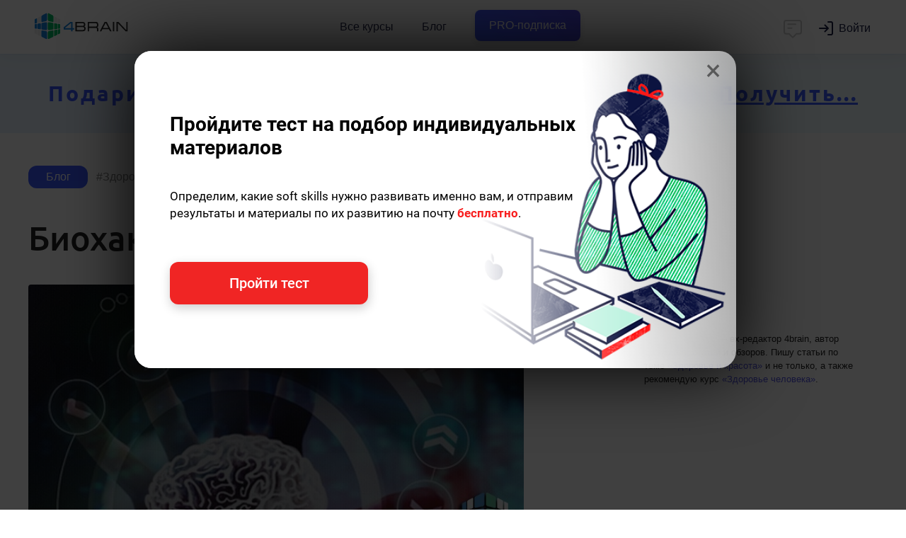

--- FILE ---
content_type: text/html; charset=UTF-8
request_url: https://4brain.ru/blog/%D0%B1%D0%B8%D0%BE%D1%85%D0%B0%D0%BA%D0%B8%D0%BD%D0%B3/
body_size: 17235
content:
<!DOCTYPE html><html class="no-js"><head><title>Биохакинг | Блог 4brain</title><meta name='description' content='Биохакинг'><meta name='keywords' content='Биохакинг, Сергей Фаге'><link rel='canonical' href='https://4brain.ru/blog/%d0%b1%d0%b8%d0%be%d1%85%d0%b0%d0%ba%d0%b8%d0%bd%d0%b3/'><meta property='og:image' content='https://4brain.ru/blog/wp-content/uploads/2017/10/биохакинг.jpg'>    <meta name="twitter:card" content="summary_large_image">
    <meta name="twitter:title" content="Биохакинг">
    <meta name="twitter:description" content="Биохакинг">
    <meta name="twitter:image" content="https://4brain.ru/blog/wp-content/uploads/2017/10/биохакинг.jpg"><script type="application/ld+json">
{
  "@context": "https://schema.org",
  "@graph": [{
    "@type": "BlogPosting",
    "headline": "Биохакинг",
    "url": "https://4brain.ru/blog/%d0%b1%d0%b8%d0%be%d1%85%d0%b0%d0%ba%d0%b8%d0%bd%d0%b3/",
    "image": [
      {
        "@type": "ImageObject",
        "url": "https://4brain.ru/blog/wp-content/uploads/2017/10/биохакинг.jpg",
        "caption": "Биохакинг"
      }
    ],
    "datePublished": "2017-10-31T10:30:36+03:00",
    "author": {
      "@type": "Person",
      "name": "Сергей Крутько",
      "url": "https://4brain.ru/me/aboutme.php?id=14883659599820",
      "image": "https://4brain.ru/about/images/sergey-krutko.webp",
      "description": "Ex-редактор 4brain.ru, автор тренингов, статей и обзоров по саморазвитию, самопознанию и другим областям. Имеет опыт в SMM, написании статей и управлению командами.",
      "alumniOf": [
        {
          "@type": "EducationalOrganization",
          "name": "Практический опыт в soft skills более 5 лет",
          "url": "https://4brain.ru"
        }
      ],
      "skills": [
        "Самообразование","Маркетинг","Целеполагание","Управление проектами"
      ]
    },
    "publisher": {
      "@type": "Organization",
      "name": "ООО 4БРЭЙН",
      "url": "https://4brain.ru/",
      "logo": {
        "@type": "ImageObject",
        "url": "https://4brain.ru/about/firstyle/logo-icon.png",
        "width": 380,
        "height": 384
      },
      "contactPoint": {
        "@type": "ContactPoint",
        "email": "info@4brain.ru"
      },
      "email": "info@4brain.ru",
      "address": {
        "@type": "PostalAddress",
        "streetAddress": "пр-кт Балаклавский, дом 24, корп. 1, помещение 1/1",
        "addressLocality": "Москва",
        "postalCode": "117452",
        "addressCountry": "RU"
      },
      "sameAs": [
        "http://vk.com/4brainru",
        "https://t.me/channel4brainru",
        "https://youtube.com/@4brain_softskills",
        "https://instagram.com/4brain_ru/",
        "https://www.facebook.com/4brainru"
      ],
      "aggregateRating": {
        "@type": "AggregateRating",
        "ratingValue": "98",
        "reviewCount": "36482",
        "worstRating": 0,
        "bestRating": 100
      }
    },
    "mainEntityOfPage": {
      "@type": "WebPage",
      "@id": "https://4brain.ru/blog/%d0%b1%d0%b8%d0%be%d1%85%d0%b0%d0%ba%d0%b8%d0%bd%d0%b3/"
    },
    "articleSection": "Здоровье и красота",
    "keywords": "Биохакинг"
  },
  {
    "@type": "BreadcrumbList",
    "itemListElement": [
      {
        "@type": "ListItem",
        "position": 1,
        "name": "Блог 4brain",
        "item": "https://4brain.ru/blog/"
      },
      {
        "@type": "ListItem",
        "position": 2,
        "name": "Здоровье и красота",
        "item": "https://4brain.ru/blog/?category=Здоровье и красота"
      },
      {
        "@type": "ListItem",
        "position": 3,
        "name": "Биохакинг",
        "item": "https://4brain.ru/blog/%d0%b1%d0%b8%d0%be%d1%85%d0%b0%d0%ba%d0%b8%d0%bd%d0%b3/"
      }
    ]
  }
]}
</script>    <meta name="viewport" content="width=device-width, initial-scale=1.0">
    <link href="/css/style.css?20241105" rel="stylesheet" type="text/css">
    <link href="/css/header.css?20250304" rel="stylesheet" type="text/css">
    <link href="/css/footer.css" rel="stylesheet" type="text/css">
    <link href="/css/style-typograph.css" type="text/css" rel="stylesheet" />
    <link href="/css/font-open-sans.css" rel="stylesheet"  type='text/css'>
    <link href="/css/mark.css?20250218" rel="stylesheet" type="text/css">
    <link href='/css/font-roboto.css' rel='stylesheet' type='text/css'>
    <link href="/css/font-ubuntu.css" rel="stylesheet"  type='text/css'>
    <link href="/css/blog.css?20250930" rel="stylesheet"  type='text/css'>
    <link rel="stylesheet" href="/fonts/font-awesome/css/font-awesome.min.css?display=swap">
    <script type="text/javascript" defer src="https://4brain.ru/js/all_blog.js?20250930"></script>
<!--Manifest-start-2020-04-06--><link rel="shortcut icon" href="/favicon.ico" type="image/x-icon"><link rel="apple-touch-icon" sizes="180x180" href="/images/favico/apple-touch-icon.png"><link rel="icon" type="image/png" sizes="16x16" href="/images/favico/favicon-16x16.png"><link rel="icon" type="image/png" sizes="32x32" href="/images/favico/favicon-32x32.png"><link rel="icon" type="image/png" sizes="48x48" href="/images/favico/favicon-48x48.png"><link rel="icon" type="image/png" sizes="96x96" href="/images/favico/favicon-96x96.png"><link rel="icon" type="image/png" sizes="144x144" href="/images/favico/favicon-144x144.png"><link rel="icon" type="image/png" sizes="192x192"  href="/images/favico/android-chrome-192x192.png"><link rel="icon" type="image/png" sizes="512x512"  href="/images/favico/android-chrome-512x512.png"><link rel="manifest" href="/images/favico/manifest.json"><meta name="msapplication-TileColor" content="#FFFFFF"><meta name="msapplication-TileImage" content="/images/favico/favicon-144x144.png"><meta name="theme-color" content="#ffffff"><meta name="yandex-tableau-widget" content="logo=/images/favico/logo-ya.png, color=#ffffff" />
<!-- Google Tag Manager -->
<script>(function(w,d,s,l,i){w[l]=w[l]||[];w[l].push({'gtm.start':
new Date().getTime(),event:'gtm.js'});var f=d.getElementsByTagName(s)[0],
j=d.createElement(s),dl=l!='dataLayer'?'&l='+l:'';j.async=true;j.src=
'https://www.googletagmanager.com/gtm.js?id='+i+dl;f.parentNode.insertBefore(j,f);
})(window,document,'script','dataLayer','GTM-P5NWJV2');</script>
<!-- End Google Tag Manager -->
<meta property="og:title" content="4brain">
<meta property="og:url" content="https://4brain.ru">
<meta property="og:site_name" content="4brain.ru">
<meta property="og:type" content="website">
<meta property="og:image" content="/images/logo-top.png">
<meta property="og:image:width" content="1200">
<meta property="og:image:height" content="630">
<meta name="apple-mobile-web-app-capable" content="yes">
<meta name="apple-mobile-web-app-status-bar-style" content="black">
<meta name="apple-mobile-web-app-title" content="4brain">
<link rel="apple-touch-icon" href="/images/favico/apple-touch-icon.png">

<!--Manifest-end-->
<header class="header noburger header_shadow header_size_medium">
  <div class="header__inner">
    <div class="container-fluid header__container">
      <div class="header__leftside">
	     <button class="header__mobile-burger" data-toggle=".kontainer">
          <svg fill="none" xmlns="http://www.w3.org/2000/svg" viewBox="0 0 24 24"><path d="M3 7a1 1 0 011-1h16a1 1 0 110 2H4a1 1 0 01-1-1zm0 5a1 1 0 011-1h16a1 1 0 110 2H4a1 1 0 01-1-1zm0 5a1 1 0 011-1h16a1 1 0 110 2H4a1 1 0 01-1-1z"/></svg>
        </button>
        <a href="/" class="header__logo" title="4brain">Главная</a>
      </div>
      <nav class="header__navbar navbar">
        <ul class="navbar__list">
          <li class="navbar__item">
            <a href="https://4brain.ru/courses.php" class="navbar__link">
              Все курсы
            </a>
          </li>
		  <li class="navbar__item">
            <a href="https://4brain.ru/blog/" class="navbar__link">Блог</a>
          </li>

          <li class="navbar__item">
            <a href="https://4brain.ru/pronew.php" class="navbar__link pro__btn__header bluegreentextfon"><span>PRO-подписка</span></a>
          </li>

        </ul>
      </nav>

      <div class="header__rightside">
        <script id="tg_add_tag" defer src="https://4brain.ru/js/tgsub2.js?20220325"></script>
        <div class="header__button-chat" onclick="showchatnew(false);">
          <svg width="24" height="24" viewBox="0 0 24 24" fill="none" xmlns="http://www.w3.org/2000/svg">
<path d="M7 7H15M7 11H11M5 3H19C20.1046 3 21 3.89543 21 5V15C21 16.1046 20.1046 17 19 17H16L12.3536 20.6464C12.1583 20.8417 11.8417 20.8417 11.6464 20.6464L8 17H5C3.89543 17 3 16.1046 3 15V5C3 3.89543 3.89543 3 5 3Z" stroke="#000000" stroke-width="1.5" stroke-linecap="round" stroke-linejoin="round"></path></svg>
        </div>
        <div class="header__wrap-login">
        </div>
        <div class="header__button-dots">
          <svg fill="none" xmlns="http://www.w3.org/2000/svg" viewBox="0 0 20 20"><path d="M10 4.444A2.222 2.222 0 1010 0a2.222 2.222 0 000 4.444zM10 12.222a2.222 2.222 0 100-4.444 2.222 2.222 0 000 4.444zM10 20a2.222 2.222 0 100-4.444A2.222 2.222 0 0010 20z"/></svg>
        </div>
      </div>
    </div>
  </div>
  <div class="header__programs">
    <div class="header__programs-grid">
      <div class="header__programs-grid-content">
        <div class="header__programs-list">
		  <a href="/lnd/?cb=storytelling" class="header__programs-link">Сторителлинг</a>
          <a href="/lnd/?cb=time" class="header__programs-link">Лучшие техники тайм-менеджмента</a>
          <a href="/lnd/?cb=prof" class="header__programs-link">Профайлинг</a>
          <a href="/lnd/?cb=relations" class="header__programs-link">Психология отношений</a>
          <a href="/lnd/?cb=reg" class="header__programs-link">Психическая саморегуляция</a>
          <a href="/lnd/?cb=comm" class="header__programs-link">Лучшие техники коммуникации</a>
		  <a href="/lnd/?cb=ritorika" class="header__programs-link">Современная риторика</a>
          <a href="/lnd/?cb=smartread" class="header__programs-link">Быстрое чтение</a>
          <a href="/lnd/?cb=cog" class="header__programs-link">Когнитивистика</a>
          <a href="/lnd/?cb=health" class="header__programs-link">Здоровье человека</a>
          <a href="/lnd/?cb=lifelearning" class="header__programs-link">Лучшие техники самообразования</a>
          <a href="/lnd/?cb=mnemo" class="header__programs-link">Мнемотехники</a>
          <a href="/lnd/?cb=russian" class="header__programs-link">Русский язык</a>
          <a href="/lnd/?cb=sam" class="header__programs-link">Самопознание</a>
          <a href="/lnd/?cb=triz" class="header__programs-link">ТРИЗ на практике</a>
          <a href="/lnd/?cb=lang" class="header__programs-link">Эффективное изучение иностранного языка</a>
        </div>
        <div class="header__programs-footer">
          <a href="https://4brain.ru/courses.php" class="header__programs-footer-link">
            <span>Все курсы</span>
            <p class="header__programs-footer-link-description">Более 60 курсов по различным надпрофессиональным навыкам</p>
          </a>
        </div>
      </div>
          <div class="header__programs-grid-sidebar">
            <a href="https://4brain.ru/pronew.php" class="header__banner">
              <span class="header__banner-badge">Скидка</span>
              <img class="header__banner-image" src="https://4brain.ru/images/pro/paper.svg">
              <div class="header__banner-title">Купить все курсы на год</div>
              <div class="header__banner-text">Получите доступ ко всем курсам с <b>63% скидкой</b></div>
            </a>
          </div>
    </div>
  </div>

  <div class="header__mobile-menu">
    <div class="header__mobile-list">
      <div class="header__mobile-item">
        <a href="https://4brain.ru/courses.php" class="header__mobile-link">Все курсы</a>
      </div>
	  <div class="header__mobile-item">
        <a href="https://4brain.ru/blog/" class="header__mobile-link">Блог</a>
      </div>
      <div class="header__mobile-item">
        <a href="https://4brain.ru/pronew.php" class="header__mobile-link bluegreentextfon"><span>PRO-подписка</span></a>
      </div>
    </div>
  </div>
</header>
<!--
header_shadow — добавляет тень
header_size_medium — уменьшает шапку по высоте, по моей логике используется везде кроме главной странице
header_fixed_mobile — позволяет меню быть фиксированным на мобилках
noburger - без бургера для левого меню
nochat - без чата
-->
</head><body id="blog">
 <div id="brmrk_tb"></div>

 <div id='blogmaincontainer'>


<!-- НАЧАЛО -->
  <div class='blogpostwrapper'>
    <div class='blogpost' id='contentbox'>

        <div id='hashwrapper'>
            <a href="https://4brain.ru/blog/" class="hashblog">Блог</a>
            <a href='https://4brain.ru/blog/?category=Здоровье и красота' class='hashcategory'><span>Здоровье и красота</span></a><a href='https://4brain.ru/blog/?category=Логика и интеллект' class='hashcategory'><span>Логика и интеллект</span></a><a href='https://4brain.ru/blog/?category=Психология' class='hashcategory'><span>Психология</span></a>
        </div>

        <h1>Биохакинг</h1>

        <div class="sidenote articleauthor">
          <div class="authorimg" style="background-image: url(https://4brain.ru/about/images/sergey-krutko.webp);"></div>
          <div class="authordesc"><b>Сергей Крутько</b> — ex-редактор 4brain, автор тренингов, статей и обзоров. <span class="authordescreconn">Пишу статьи по теме <a href="https://4brain.ru/blog/?category=Здоровье и красота">«Здоровье и красота»</a> и не только, а также рекомендую курс <a href="https://4brain.ru/lnd/?cb=health&amp;ici_source=authorrecom&amp;ici_medium=authorrecom">«Здоровье человека»</a>.</span></div>
        </div>

        <p><img src="https://4brain.ru/blog/wp-content/uploads/2017/10/биохакинг.jpg" alt="Биохакинг" ></p>

        <div class='post-single-content' itemprop='articleBody'>
          <h1></h1>
«Последние 4-5 лет я занимаюсь биохакингом тела и разума с помощью логики и научного подхода. Для этого я оптимизировал сон, питание и тренировки, прошел через тысячи тестов, принял десятки разных препаратов и сотни добавок… работал вместе с великолепными врачами, медитировал более тысячи раз, ходил к психотерапевту – и потратил на все это примерно двести тысяч долларов», – не так давно Сергей Фаге написал для Medium материал о биохакинге, позже дополнив его в <a href="https://vc.ru/26886-personal-biohacking">статье</a> на vc.ru.

<p>Материал стал вирусным, им делились и активно комментировали – обсуждали «за» и «против», писали о своих техниках биохакинга, вспоминали о конкретных препаратах, в первую очередь ноотропах. Хотя тематика и не новая, ее подхватили другие издания и СМИ, придав дискуссии масштабности и подключив к ней врачей и ученых, что лишь добавило в отдельных аспектах неоднозначности и спорности. Поэтому дальше в статье мы предлагаем детальнее разобраться в том, что делают биохакеры и есть ли от этого прок.
<h3>Что такое биохакинг?</h3>
<p>Нынешний интерес к тематике в Рунете обусловлен очередным витком ее популярности, но сам термин «биохакинг» известен достаточно давно. Более того, он неоднозначен и в английском используется для нескольких разных понятий. Во-первых, биохакинг это название для DIY биологии (Do IT Yourself Biology) – научного изучения биологии в любительских лабораториях. Об этом явлении в 2012 г. на конференции TED <a href="https://www.ted.com/talks/ellen_jorgensen_biohacking_you_can_do_it_too#t-244997">рассказывала</a> Эллен Йоргенсен.

<p>Во-вторых, под биохакингом часто понимают вживление в организм различных технологических устройств. Люди, которые проводят подобные эксперименты, называются гриндерами; их идеи связаны с <a href="https://4brain.ru/blog/%D1%82%D1%80%D0%B0%D0%BD%D1%81%D0%B3%D1%83%D0%BC%D0%B0%D0%BD%D0%B8%D0%B7%D0%BC/">трансгуманизмом </a>и поиском бессмертия. Среди гриндеров есть как академические ученые, так и любители, действующие на свой страх и риск.

<p>В данной области весьма известны исследования профессора Кевина Уорвика из Университета Рединга. С конца 90-х он с коллегами изучает возможность создания компьютера, который мог бы взаимодействовать с биологическими системами человека. Уорвик еще в 1998 г. вживил себе в руку чип, который открывал в лаборатории двери и запускал компьютеры, когда он заходил в отдел. Более поздние его эксперименты связаны с передачей информации через датчики в клетки головного мозга, их взаимодействием с внешними раздражителями.

<p>Третье понятие – то, о чем говорит Фаге и другие биохакеры. Это, скорее, персональный биохакинг. На Западе существуют и другие термины – Quantifyed Self & Self Hacking, Body Hacking. В контексте данной статьи мы будем говорить именно о таком биохакинге – системном подходе к изучению особенностей жизнедеятельности организма, различных способах влияния на физическое и ментальное здоровье; комплексном методе улучшения состояния организма, основанном на рекомендациях из области <a href="https://4brain.ru/zozh/">ЗОЖ</a>, медицины, а также других «хаках», которые не всегда подтверждены наукой.
<h3>Немного лирики</h3>
<p>Сложно сказать, как долго человечество заботит идея бессмертия или, как минимум, увеличения длительности жизни. Уже в эпосе о Гильгамеше, одном из старейших сохранившихся литературных произведений мира, сюжетная линия строилась вокруг поиска вечной жизни. С тех пор тема не потеряла своей актуальности и привлекательности.

<p>Но бессмертие весьма противоречиво и абстрактно. А вот долгая, здоровая и счастливая жизнь – то, что близко и понятно, то, к чему многие стремятся. Со временем Гильгамеша человечество сделало в данном направлении огромный шаг, но движение продолжается. И есть те, кто видит биохакинг очередным его этапом.

<p>Развитие медицины и технологий поспособствовали тому, что современные люди живут дольше. Биохакинг – это в том числе желание оптимизировать уже имеющиеся и появляющиеся новые инструменты для получения еще лучших результатов. В свое время этой идеей задался Майкл Джексон – например, известны его эксперименты с барокамерой.

<p>Сейчас биохакеры пытаются придать движению большей осмысленности и структурированности. Но многие их методы вызывают вопросы, если не откровенное недоумение. Так, Дэйв Эспри, известный популяризатор биохакинга, получив сотрясение мозга, обратился не к врачам, а занялся <a href="https://www.mhealth.ru/health/organizm/biohaking_chto_tebe_nuzhno_znat_ob_etoj_raznovidnosti_zozh/">самовосстановлением</a>. Он принимал рыбий жир и женский гормон прогестерон. А также ежедневно светил себе в нос светодиодной лампой, которая, по его словам, на определенной частоте излучения защищает мозг от митохондрий и сообщает клеткам информацию, что им еще не пора умирать. Звучит чудаковато, правда?

<p>Да, в биохакинге применяются отдельные методы, польза которых не подтверждена современной наукой. Но это движение не наобум, оно последовательное и четкое, с жестким контролем. Приобретя популярность в Кремниевой долине, среди далеко не бедных людей, эксперименты (если так можно сказать) в большинстве случаев проводятся под контролем врачей. При этом дотошно замеряются многие показатели организма, наблюдается влияние тех или иных действий. Польза некоторых техник неоднократно была подтверждена ранее, так что глобально вопрос действенности биохакинга стоит в первую очередь в отсутствии вреда от некоторых радикальных решений в долгосрочной перспективе.
<h3>Биохакинг: за и против</h3>
<p>Биохакеры заявляют, что с момента начала работы над собой, они стали значительно здоровее и счастливее, снизили влияние стресса, повысили эффективность и качество принимаемых решений.

<p>Но что стало причиной таких перемен? Врачи и ученые говорят, что отслеживание большого количества биологических показателей малоэффективно – их изменение не всегда указывает на наличие болезней или улучшение состояния организма. То же самое касается и анализа генетического кода, который применяется в биохакинге для оценки вероятности развития заболеваний. Интерпретировать информацию из генов – задача пока очень сложная, наука только делает первые шаги в данном направлении.

<p>Критикуются и другие составные методики биохакинга, например, лечебное <a href="https://4brain.ru/blog/%D0%BF%D0%B5%D1%80%D0%B8%D0%BE%D0%B4%D0%B8%D1%87%D0%B5%D1%81%D0%BA%D0%BE%D0%B5-%D0%B3%D0%BE%D0%BB%D0%BE%D0%B4%D0%B0%D0%BD%D0%B8%D0%B5/">голодание</a>. Но главный камень преткновения – взаимодействие разных препаратов и БАДов, которые горстями принимают биохакеры, и отложенные последствия их длительного приема на организм. Влияние, которое может произвести сочетание лекарственных средств неизучено – в фармакологических лабораториях такие исследования (комбинации десятков препаратов и добавок) попросту не проводят.

<p>Среди препаратов, любимых биохакерами, кстати, не последнее место занимают ноотропы. Их принимают, чтобы <a href="https://4brain.ru/cognit/?ici_source=ba&ici_medium=link">улучшить когнитивные способности</a>, повысить внимательность и концентрацию. Особую популярность они еще раньше приобрели у студентов, которые используют их для повышения продуктивности в учебе. Но несмотря на наличие отзывов о действенности того или иного препарата, крупных научных исследований последствий их долгого приема на организм пока также нет.

<p>Так вредно или полезно заниматься биохакингом? Ответ на этот вопрос может дать только наука, которая пока что не накопила достаточного эмпирического материала для каких-либо обоснованных выводов. Однако есть много очевидных моментов. Биохакинг – комплексный метод, который помимо медикаментозного влияния на организм, основывается на многих «традиционных» средствах улучшения здоровья и борьбы с негативным влиянием среды.
<h3>Биохакинг и ЗОЖ</h3>
<p>Сергей Фаге пишет о шести блоках своего биохакинга: гигиене сна, оптимальном питании, оптимальных физических нагрузках, ментальном здоровье, медицинских тестах и лекарствах и добавках. О последних двух мы коротко говорили выше. Что же касается здорового сна, правильного питания, физических нагрузок и ментального здоровья – все менее спорно.
<div class="numb">1</div>
<h3 style="text-align: center;">Гигиена сна</h3>
<p>Здоровый сон очень важен. На эту тему существуют многочисленные исследования и цифра про 7-8 часов сна для человека взята не из потолка. Именно это время в среднем требуется организму для полноценного отдыха и нормального функционирования, что подтверждают эксперименты ученых из университетов Пенсильвании и Вашингтона.

<p>Фаге также говорит о том, что за 3-4 часа до сна надо блокировать «синий» свет, спать в темноте, в спальне должно быть холодно (18-19 градусов) и влажно. Вставать надо в одно и то же время.
<div class="numb">2</div>
<h3 style="text-align: center;">Оптимальное питание</h3>
<p>Здесь автор придерживается таких ключевых идей: не употреблять сахар ни в каком виде, отказаться от соли, есть только натуральную еду, не есть дешевую еду из мяса животных, которых разводят в промышленных масштабах, потреблять в основном растительную пищу, из продуктов животного происхождения выбирать органические, не пить алкоголь. Также Фаге практикует циклическое голодание и диетический кетоз – старается потреблять пищу с высоким содержанием жиров, средним – белков и низким – углеводов.

<p>Как видим, большую часть этих принципов <a href="https://4brain.ru/pitanie/?ici_source=ba&ici_medium=link">питания</a> радикально новыми также не назовешь, они давно известны, имеют много поклонников и, как минимум, в отдельных аспектах подтверждаются наукой.
<div class="numb">3</div>
<h3 style="text-align: center;">Оптимальные физические нагрузки</h3>
<p>Физические нагрузки полезны для организма – это также истина. Что касается комплексов тренировок – сколько людей, столько и мнений. Но рекомендации Фаге в целом не идут вразрез с тем, что советуют врачи, тренеры и что <a href="https://4brain.ru/blog/%D1%81%D0%BE%D0%B2%D0%B5%D1%82%D1%8B-%D0%B4%D0%BB%D1%8F-%D1%81%D0%BF%D0%BE%D1%80%D1%82%D0%B0/">изучено наукой</a>. Так, он говорит о важности разминки, упражнений, которые задействуют мышцы ног, высокоинтенсивных интервальных тренировок (HIIT). Кроме того, надо меньше сидеть, больше ходить.
<div class="numb">4</div>
<h3 style="text-align: center;">Ментальное здоровье</h3>
<p>Важный элемент биохакинга – справляться со <a href="https://4brain.ru/blog/%D1%81%D1%82%D1%80%D0%B5%D1%81%D1%81%D0%BE%D1%83%D1%81%D1%82%D0%BE%D0%B9%D1%87%D0%B8%D0%B2%D0%BE%D1%81%D1%82%D1%8C/">стрессом</a>, быть устойчивым к нему. Автор говорит о пользе <a href="https://4brain.ru/blog/%D1%81%D0%BE%D0%B2%D0%B5%D1%82%D1%8B-%D0%B4%D0%BB%D1%8F-%D0%BF%D1%80%D0%B0%D0%B2%D0%B8%D0%BB%D1%8C%D0%BD%D0%BE%D0%B9-%D0%BC%D0%B5%D0%B4%D0%B8%D1%82%D0%B0%D1%86%D0%B8%D0%B8/">медитации</a>, психотерапии, секса, а также призывает не врать. В данном отношении существует как огромное количество накопленного практического опыта, так и отдельные исследования ученых на данную тему, найти которые в Сети не составит труда.

<p>Получается, что многое из того, что делает Сергей Фаге, не является чем-то радикально новым, и просто повторяет то, что уже известно, изучено и практикуется в ЗОЖ. Но давайте посмотрим на рекомендации других биохакеров.
<h3>Гайд по биохакингу для новичков</h3>
<p>Его автор – известный биохакер Марк Мошел. С полной версией <a href="https://blog.bulletproof.com/beginners-guide-to-biohacking-101/">статьи</a> можно ознакомиться в блоге «Bulletproof» другого не менее знаменитого биохакера Дэйва Эспри, которого мы уже упоминали.  Вот короткое описание 7 биохаков, которые Мошел рекомендует новичкам:
<ul>
 	<li><strong>Быть подвижным</strong>. Сидеть вредно – это приводит к мышечному напряжению и не идет на пользу физической форме. Одно из простых упражнений для того, чтобы избежать негативных последствий – заниматься 10 минут в день, перекатываясь на валике для фитнеса.</li>
 	<li><strong>Правильно питаться</strong>. Если коротко, то надо есть много овощей, заправлять их растительным маслом, употреблять натуральную говядину, яйца, рыбу с низким содержанием ртути, умеренно – фрукты и крахмалосодержащие продукты.</li>
 	<li><strong>Возвращаться к природе</strong>. Человек «одомашнил» себя и начал считать, что это норма. Но наши предки лучше адаптировались к среде и были менее подвержены хроническим заболеваниям. Рекомендуется употреблять «дикие» необработанные продукты, пить необработанную воду, дышать чистым воздухом первозданной природы, чаще бывать на солнце и вообще выходить на улицу.</li>
 	<li><strong>Не завышать ожидания</strong>.  Полезно медитировать и подвергать себя различным испытаниям для выхода из зоны комфорта и повышения устойчивости: от холодного душа и спортивных соревнований до того, чтобы пожить на улице (автор статьи говорит, что и такой опыт у него был).</li>
 	<li><strong>Слушать музыку, менять свой мозг</strong>. «Мой секретный биохак по концентрации: надеть наушники, открыть Spotify, включить инструментальный рок или электронику. После этого мир вокруг меня перестает существовать, я растворяюсь в работе».</li>
 	<li><strong>«Хакнуть» состояние потока</strong>. <a href="https://4brain.ru/blog/%D1%81%D0%BE%D1%81%D1%82%D0%BE%D1%8F%D0%BD%D0%B8%D0%B5-%D0%BF%D0%BE%D1%82%D0%BE%D0%BA%D0%B0/">Поток</a> – это оптимальное состояние сознания, в котором мы лучше всего себя чувствуем и наиболее продуктивны. Чтобы его достичь, Мошел рекомендует следовать <a href="https://www.slideshare.net/StevenKotler/17-flow-triggers">советам</a> Стивена Котлера, автора бестселлера «Rise of Superman».</li>
 	<li><strong>Быть благодарным</strong>. Об одном и том же событии, опыте мы можем думать по-разному. Когда мы благодарны, то концентрируемся на позитивных аспектах происходящих в нашей жизни событий. Чтобы практиковать навык благодарности можно завести специальный «дневник благодарности» или регулярно благодарить кого-то лично.</li>
</ul>
***

<p>Таким образом, многие аспекты биохакинга – не что иное, как здоровый образ жизни в комбинации с давно известными лайфхаками (медитация, музыка). А любой, кто следит за питанием и психическим здоровьем, занимается физической активностью и высыпается, может в некоторой мере считаться биохакером.
<h3>Отзывы и комментарии</h3>
<p>Что вы думаете о биохакинге? Это очередной модный тренд или осмысленный подход к своему здоровью? Делитесь своими мыслями и опытом в комментариях.
        </div>

        <div class="crp_related ">
            <h3>Советуем также прочитать:</h3>
            <ul>
              <li class="relatedprog"><a href="https://4brain.ru/lnd/?cb=relations&amp;ici_source=relatedposts&amp;ici_medium=related59">Психология отношений</a></li>
              <li><a href='https://4brain.ru/blog/%d1%8d%d1%84%d1%84%d0%b5%d0%ba%d1%82-%d1%82%d0%b5%d1%82%d1%80%d0%b8%d1%81%d0%b0/'><span class='crp_title'>Эффект Тетриса</span></a></li><li><a href='https://4brain.ru/blog/pravilo-70-prostoe-uravnenie-dlja-reshenija-slozhnyh-zadach/'><span class='crp_title'>Правило 70: простое уравнение для решения сложных задач</span></a></li><li><a href='https://4brain.ru/blog/%d0%b0%d0%b4%d0%b0%d0%bf%d1%82%d0%b0%d1%86%d0%b8%d1%8f-%d0%bf%d1%80%d0%b8-%d1%81%d0%bc%d0%b5%d0%bd%d0%b5-%d1%87%d0%b0%d1%81%d0%be%d0%b2%d1%8b%d1%85-%d0%bf%d0%be%d1%8f%d1%81%d0%be%d0%b2/'><span class='crp_title'>Быстрая адаптация при смене часовых поясов</span></a></li><li><a href='https://4brain.ru/blog/kak-zavist-vlijaet-na-zdorove/'><span class='crp_title'>Как зависть влияет на здоровье</span></a></li><li><a href='https://4brain.ru/blog/kak-effektivno-otdyihat/'><span class='crp_title'>Как эффективно отдыхать, чтобы работать лучше</span></a></li><li><a href='https://4brain.ru/blog/%d0%ba%d1%80%d1%83%d0%b3-%d1%8d%d0%bc%d0%bf%d0%b0%d1%82%d0%b8%d0%b8/'><span class='crp_title'>Круг эмпатии</span></a></li><li><a href='https://4brain.ru/blog/10-lingvisticheskih-koncepcij-o-kotoryh-polezno-znat-kazhdomu/'><span class='crp_title'>10 лингвистических концепций, о которых полезно знать каждому</span></a></li><li><a href='https://4brain.ru/blog/ekonomika-vnimaniya/'><span class='crp_title'>Экономика внимания</span></a></li><li><a href='https://4brain.ru/blog/dofaminovoe-golodanie-chto-eto-takoe-i-zachem-nuzhno/'><span class='crp_title'>Дофаминовое голодание: что это такое и зачем нужно?</span></a></li><li><a href='https://4brain.ru/blog/stress-resistance-tips/'><span class='crp_title'>Стрессоустойчивость: характеристики, преимущества, методы повышения</span></a></li>
            </ul>
        <div class="crp_clear"></div></div>

      <div class="tags" hidden="hidden"><a href='https://4brain.ru/blog/?category=1ЗОЖ' rel='tag'>1ЗОЖ</a></div><script>document.addEventListener("DOMContentLoaded", () => {$(".relatedprog").html('<a href="https://4brain.ru/lnd/?cb=health&ici_source=relatedposts&ici_medium=related60">Биохакинг. Здоровье по науке</a>');});</script>

      <div id='dopinfowrapper'>
          <div class="breadcrumbs">
              <span>
                  <a href="https://4brain.ru/">
                      <span>4brain</span>
                  </a>
              </span> -
              <span>
                  <a href="https://4brain.ru/blog/">
                      <span>Блог</span>
                  </a>
              </span> -
              <span>
                  <a href="https://4brain.ru/blog/%d0%b1%d0%b8%d0%be%d1%85%d0%b0%d0%ba%d0%b8%d0%bd%d0%b3/" class="lm">
                      <span>Биохакинг</span>
                  </a>
              </span>
          </div>

          <div id='dopinfotags'>
            <a href='https://4brain.ru/blog/?category=Здоровье и красота' class='dopinfo dopinfohash'>Здоровье и красота</a><a href='https://4brain.ru/blog/?category=Логика и интеллект' class='dopinfo dopinfohash'>Логика и интеллект</a><a href='https://4brain.ru/blog/?category=Психология' class='dopinfo dopinfohash'>Психология</a>
            <span class="dopinfo">31.10.2017</span>
          </div>
      </div>


      <div id="commentbox"><div id="commentboxwrap"><div class="card-loading"></div></div></div>


    </div>

    <div class='blogside'>


          <div class="fixedsub">
              <div id="brmrk_lb"></div>
          </div>

    </div>
    <div id="brmrk_bb"></div>
    <div id="brmrk_pup"></div>

  </div>
<!-- КОНЕЦ -->
        </div>

<!--Footer start-->
<div id="ourchat" class="ourchat"></div><link rel="stylesheet" href="/css/chat.css?20240717">

<link href="https://4brain.ru/css/footer.css?20210326" type="text/css" rel="stylesheet" />
<div id='b-footer'>
	<div id='b-footer-menu'>
		<div class='b-rowfooter b-footer-logo'>
			<a href="/"><img src="https://4brain.ru/about/firstyle/logo-horizontal-white.svg" alt="4brain"></a>
		</div><div class='b-rowfooter'>
			<div><strong>Информация</strong></div>
			<div><a href="https://4brain.ru/about/">О проекте</a></div>
			<div><a href="https://4brain.ru/about/autors.php">Команда</a></div>
			<div><a href="https://4brain.ru/about/otzyvyvse.php">Отзывы</a></div>
			<div><a href="https://4brain.ru/docs/">Правовые документы</a></div>
			<div><a href="https://4brain.ru/vocabulary.php">Словарь самообразования</a></div>
			<div><a href="https://4brain.ru/about/feed.php">Контакты</a></div>
		</div><div class='b-rowfooter'>
			<div><strong>Обучение</strong></div>
			<div><a href="https://4brain.ru/pro.php">Тарифы</a></div>
			<div><a href="https://4brain.ru/courses.php">Онлайн-курсы</a></div>
			<div><a href="https://4brain.ru/blog/">Блог</a></div>
			<div><a href="https://4brain.ru/books/">Книги</a></div>
            <div><a href="https://4brain.ru/me/journal.php">Дневники</a></div>
			<div><a href="https://4brain.ru/search/">Поиск</a></div>
		</div><div class='b-rowfooter'>
			<div><strong>Сотрудничество</strong></div>
			<div><a href="https://4brain.ru/programms.php?gift=1">Купить в подарок</a></div>
			<div><a href="https://4brain.ru/lnd/?cb=b2b">Корп. клиентам <b style="color:rgb(255, 255, 171)">b2b</b></a></div>
			<div><a href="https://4brain.ru/lnd/?cb=partner">Партнёрам</a></div>
			<div><a href="https://4brain.ru/about/pravila-perepechatki.php#1">Правила перепечатки</a></div>
			<div><a href="https://4brain.ru/about/job.php">Вакансии</a></div>
		</div><div class='b-rowfooter b-footer-copy' >
			Нашли опечатку? Выделите текст и нажмите <div><strong>ctrl</strong>&nbsp;+&nbsp;<strong>enter</strong></div>
		</div>
	</div>
	<div id="b-footer-soc">
		<!--<a href="https://www.instagram.com/4brain_ru/" target="_blank" class="in" title="Мы в Instagram">
		  <img src="/images/main/icon-instagram.svg" alt="Instagram"><span>47 тыс.</span>
		</a>-->
		<a href="http://vk.com/4brainru" target="_blank" class="vk" title="Мы Вконтакте">
		  <img src="/images/main/icon-vk.svg" alt="vk"><span>78 тыс.</span>
		</a>
		<a href="tg://resolve?domain=channel4brainru" target="_blank" class="tg" title="Мы в Telegram">
		  <img src="/images/main/icon-telegram.svg" alt="Telegram"><span>7,6 тыс.</span>
		</a>
		<a href="https://dzen.ru/4brain" target="_blank" class="yo" title="Мы в Дзене">
		  <img src="/images/main/icon-zen.png?1" alt="zen"><span>5000 чел.</span>
		</a>
		<!--<a href="https://www.facebook.com/4brainru" target="_blank" class="fb" title="Мы на Facebook">
		  <img src="/images/main/icon-facebook.svg" alt="Facebook"><span>21 тыс.</span>
		</a>-->
		<a href="https://www.youtube.com/@buyanoff" target="_blank" class="yo" title="Евгений Буянов на Youtube">
		  <img src="/images/main/icon-youtube.svg" alt="Youtube"><span>23 тыс.</span>
		</a>
		<a href="https://www.tiktok.com/@evgeny.buyanov" target="_blank" class="yo" title="Евгений Буянов на TikTok">
		  <img src="/images/main/icon-tiktok.svg" alt="TikTok"><span>380 тыс.</span>
		</a>

    </div>
	<div id="b-footer-cr"><a href="/">4BRAIN.RU</a> © 2012-2026</div>
</div>
<!--Footer end--><script>
      document.addEventListener("DOMContentLoaded", function () {




       $(".otvet").click(function () {
        $(this).next().slideToggle("fast");
       });
       function openblock() {
        $("#toggledivpay").slideToggle("fast");
       }
       $('.blogpost a').not("[href^='\#']").not("[href^='https://4brain.ru']").attr("target", "_blank");
       $(".blogpost img.size-full").height('auto');cmtfnc_get('A',9082,0);       $n = $('.rem_form').clone();
       $('.rem_form').remove();
       $('.main-container img').filter(':first').after($n);
       $('.rem_form').show();


       $('.z-header__button-dots').on('click touch', function () {
        $('.z-header__menu__mob').toggleClass('z-header__menu__mob_active');
       });
       $('.z-header__menu__mob-closed').on('click touch', function () {
        if ($('.z-header__menu__mob').hasClass('z-header__menu__mob_active')) {
         $('.z-header__menu__mob').removeClass('z-header__menu__mob_active');
        }
       });
      });
    </script><!-- dataLayer -->
<script>
  window.dataLayer = window.dataLayer || [];
</script>

<!-- Yandex.Metrika counter --><script type="text/javascript">(function (m, e, t, r, i, k, a) {
    m[i] = m[i] || function () {
      (m[i].a = m[i].a || []).push(arguments)
    };
    m[i].l = 1 * new Date();
    k = e.createElement(t), a = e.getElementsByTagName(t)[0], k.async = 1, k.src = r, a.parentNode.insertBefore(k, a)
  })(window, document, "script", "https://mc.yandex.ru/metrika/tag.js", "ym");
  ym(13496449, "init", {clickmap: true, triggerEvent: true, trackLinks: true, accurateTrackBounce: true, webvisor: true, ecommerce: "dataLayer"});
  ym(13496449, 'getClientID', function(clientID) {
  if (Number(clientID) !== 'NaN'){
      data={'yid':clientID, 'do':'set'};
      $.post( "https://4brain.ru/api/yid.php", data, function( data ) {return true});
    }
});
 </script>
<noscript><div><img src="https://mc.yandex.ru/watch/13496449" style="position:absolute; left:-9999px;" alt="" /></div></noscript>

<!-- /Yandex.Metrika counter -->
<!-- Top.Mail.Ru counter -->
<script type="text/javascript">
var _tmr = window._tmr || (window._tmr = []);
_tmr.push({id: "3426881", type: "pageView", start: (new Date()).getTime()});
(function (d, w, id) {
  if (d.getElementById(id)) return;
  var ts = d.createElement("script"); ts.type = "text/javascript"; ts.async = true; ts.id = id;
  ts.src = "https://top-fwz1.mail.ru/js/code.js";
  var f = function () {var s = d.getElementsByTagName("script")[0]; s.parentNode.insertBefore(ts, s);};
  if (w.opera == "[object Opera]") { d.addEventListener("DOMContentLoaded", f, false); } else { f(); }
})(document, window, "tmr-code");
</script>
<noscript><div><img src="https://top-fwz1.mail.ru/counter?id=3426881;js=na" style="position:absolute;left:-9999px;" alt="Top.Mail.Ru" /></div></noscript>
<!-- /Top.Mail.Ru counter -->


<!-- VK.Metrika counter --><!--<script type="text/javascript">!function(){var t=document.createElement("script");t.type="text/javascript",t.async=!0,t.src="https://vk.com/js/api/openapi.js?169",t.onload=function(){VK.Retargeting.Init("VK-RTRG-1005981-git0O"),VK.Retargeting.Hit()},document.head.appendChild(t)}();</script><noscript><img src="https://vk.com/rtrg?p=VK-RTRG-1005981-git0O" style="position:fixed; left:-999px;" alt=""/></noscript>--><!-- /VK.Metrika counter -->
<!--<script type="text/javascript">!function(){var t=document.createElement("script");t.type="text/javascript",t.async=!0,t.src='https://vk.com/js/api/openapi.js?173',t.onload=function(){VK.Retargeting.Init("VK-RTRG-1928141-9OaGz"),VK.Retargeting.Hit()},document.head.appendChild(t)}();</script><noscript><img src="https://vk.com/rtrg?p=VK-RTRG-1928141-9OaGz" style="position:fixed; left:-999px;" alt=""/></noscript>-->
<!-- VK.Metrika counter Дарья -->
<script type="text/javascript">!function(){var t=document.createElement("script");t.type="text/javascript",t.async=!0,t.src='https://vk.com/js/api/openapi.js?173',t.onload=function(){VK.Retargeting.Init("VK-RTRG-1969770-6LPCK"),VK.Retargeting.Hit()},document.head.appendChild(t)}();</script><noscript><img src="https://vk.com/rtrg?p=VK-RTRG-1969770-6LPCK" style="position:fixed; left:-999px;" alt=""/></noscript>
<!-- VK.Metrika + Top.Mail.Ru counter кабинет Димы МКВ -->
<!-- Top.Mail.Ru counter --> <script type="text/javascript"> var _tmr = window._tmr || (window._tmr = []); _tmr.push({id: "3707877", type: "pageView", start: (new Date()).getTime()}); (function (d, w, id) { if (d.getElementById(id)) return; var ts = d.createElement("script"); ts.type = "text/javascript"; ts.async = true; ts.id = id; ts.src = "https://top-fwz1.mail.ru/js/code.js"; var f = function () {var s = d.getElementsByTagName("script")[0]; s.parentNode.insertBefore(ts, s);}; if (w.opera == "[object Opera]") { d.addEventListener("DOMContentLoaded", f, false); } else { f(); } })(document, window, "tmr-code"); </script> <noscript><div><img src="https://top-fwz1.mail.ru/counter?id=3707877;js=na" style="position:absolute;left:-9999px;" alt="Top.Mail.Ru" /></div></noscript> <!-- /Top.Mail.Ru counter -->
<!-- VK.Metrika + Top.Mail.Ru counter кабинет Дарья -->
<!-- Top.Mail.Ru counter --> <script type="text/javascript"> var _tmr = window._tmr || (window._tmr = []); _tmr.push({id: "3712970", type: "pageView", start: (new Date()).getTime()}); (function (d, w, id) { if (d.getElementById(id)) return; var ts = d.createElement("script"); ts.type = "text/javascript"; ts.async = true; ts.id = id; ts.src = "https://top-fwz1.mail.ru/js/code.js"; var f = function () {var s = d.getElementsByTagName("script")[0]; s.parentNode.insertBefore(ts, s);}; if (w.opera == "[object Opera]") { d.addEventListener("DOMContentLoaded", f, false); } else { f(); } })(document, window, "tmr-code"); </script> <noscript><div><img src="https://top-fwz1.mail.ru/counter?id=3712970;js=na" style="position:absolute;left:-9999px;" alt="Top.Mail.Ru" /></div></noscript> <!-- /Top.Mail.Ru counter -->



<!-- GOOGLE analytics -->
<!--<script type="text/javascript">(function(i,s,o,g,r,a,m){i['GoogleAnalyticsObject']=r;i[r]=i[r]||function(){(i[r].q=i[r].q||[]).push(arguments)},i[r].l=1*new Date();a=s.createElement(o),m=s.getElementsByTagName(o)[0];a.async=1;a.src=g;m.parentNode.insertBefore(a,m)})(window,document,'script','https://www.google-analytics.com/analytics.js','ga');ga('create', 'UA-84230537-1', 'auto');ga(function(tracker) { var clientId = tracker.get('clientId'); document.cookie = "_ga_cid=" + clientId + "; path=/"; ga('set', 'dimension1', clientId);}); ga('send', 'pageview');</script>
--> <!-- /GOOGLE analytics -->

<!-- Rating Mail.ru counter
<script type="text/javascript">var _tmr = window._tmr || (window._tmr = []);_tmr.push({id: "3221031", type: "pageView", start: (new Date()).getTime(), pid: "USER_ID"});(function (d, w, id) {  if (d.getElementById(id)) return;  var ts = d.createElement("script"); ts.type = "text/javascript"; ts.async = true; ts.id = id;  ts.src = "https://top-fwz1.mail.ru/js/code.js";  var f = function () {var s = d.getElementsByTagName("script")[0]; s.parentNode.insertBefore(ts, s);};  if (w.opera == "[object Opera]") { d.addEventListener("DOMContentLoaded", f, false); } else { f(); }})(document, window, "topmailru-code");</script><noscript><div><img src="https://top-fwz1.mail.ru/counter?id=3221031;js=na" style="border:0;position:absolute;left:-9999px;" alt="Top.Mail.Ru" /></div></noscript>
 //Rating Mail.ru counter -->
<!-- Tiktok counter
<script>
    !function (w, d, t) {
      w.TiktokAnalyticsObject=t;var ttq=w[t]=w[t]||[];ttq.methods=["page","track","identify","instances","debug","on","off","once","ready","alias","group","enableCookie","disableCookie"],ttq.setAndDefer=function(t,e){t[e]=function(){t.push([e].concat(Array.prototype.slice.call(arguments,0)))}};for(var i=0;i<ttq.methods.length;i++)ttq.setAndDefer(ttq,ttq.methods[i]);ttq.instance=function(t){for(var e=ttq._i[t]||[],n=0;n<ttq.methods.length;n++)ttq.setAndDefer(e,ttq.methods[n]);return e},ttq.load=function(e,n){var i="https://analytics.tiktok.com/i18n/pixel/events.js";ttq._i=ttq._i||{},ttq._i[e]=[],ttq._i[e]._u=i,ttq._t=ttq._t||{},ttq._t[e]=+new Date,ttq._o=ttq._o||{},ttq._o[e]=n||{};var o=document.createElement("script");o.type="text/javascript",o.async=!0,o.src=i+"?sdkid="+e+"&lib="+t;var a=document.getElementsByTagName("script")[0];a.parentNode.insertBefore(o,a)};
      ttq.load('C3E62PGU4DKTL4QJIO7G');
      ttq.page();
    }(window, document, 'ttq');
  </script>
 //Tiktok counter -->
<!-- Facebook Pixel Code <script> !function(f,b,e,v,n,t,s){if(f.fbq)return;n=f.fbq=function(){n.callMethod? n.callMethod.apply(n,arguments):n.queue.push(arguments)};if(!f._fbq)f._fbq=n; n.push=n;n.loaded=!0;n.version='2.0';n.queue=[];t=b.createElement(e);t.async=!0; t.src=v;s=b.getElementsByTagName(e)[0];s.parentNode.insertBefore(t,s)}(window, document,'script','https://connect.facebook.net/en_US/fbevents.js'); fbq('init', '1806541899452280'); fbq('track', "PageView"); </script> <noscript><img height="1" width="1" style="display:none" src="https://www.facebook.com/tr?id=1806541899452280&ev=PageView&noscript=1" /></noscript> End Facebook Pixel Code -->

</body></html>

--- FILE ---
content_type: text/html; charset=UTF-8
request_url: https://4brain.ru/api/comments.php
body_size: 1065
content:
<div class="firstcommentwrap commentwrap sendmycommentwrap"><textarea id="cmtdt_0" placeholder="Напишите комментарий..."></textarea><div class="commentfoot"><div class="commentfootleft"></div><div class="commentfootright" onclick="cmtfnc_send('A','9082',0,0);"><a class="bbtn bluebtn waves-effect">Опубликовать</a></div></div></div><div class="commentwrap"><div class="commenthead"><div class="onecomentall"><div class="commentavatar" style="background-image:url(/images/user/15094314405964.png)"></div><div class="commentrightofavatar"><div class="commentname"><a target="_blank" class="blog_about_me" href="https://4brain.ru/me/aboutme.php?id=15094314405964">Boris Zozulya</a></div><div class="commentdate">31/10/2017 21:23</div></div><div class="commentcontent"><pre class="userOutput">Очень полезная статья! Много практик для повышения качества жизни, которые можно применить и без таких существенных затрат.</pre></div><div class="commentdop"><div class="commentheadleft"><div class="likecount" onclick="cmtfnc_like(133,0,'9082');"><i class="fa fa-heart" aria-hidden="true"></i> 1</div><div class="likecount"><i class="fa fa-comments-o" aria-hidden="true"></i> 0</div><div class="likecount cmnts_btn_dlt" data-byuid="15094314405964" onclick="cmtfnc_dlt('133',0,'9082');"><i class="fa fa-trash-o" aria-hidden="true"></i> Удалить</div><div class="likecount cmnts_btn_cmpl" data-byuid="15094314405964" onclick="cmtfnc_cmpl('133',0,'9082');"><i class="fa fa-exclamation-circle" aria-hidden="true"></i> Пожаловаться</div></div><div class="commentheadright"><div class="likeavatar" style="background-image:url(/images/user/14883659594178.png)"></div></div></div></div></div><div class="commentfoot"><div class="sendmycommentwrap"><textarea id="cmtdt_133" placeholder="Напишите комментарий..."></textarea><div class="commentfootright"><a class="bbtn bluebtn waves-effect" onclick="cmtfnc_send('A','9082',133,0);">Опубликовать</a></div></div></div></div>

--- FILE ---
content_type: text/html; charset=UTF-8
request_url: https://4brain.ru/api/brmrk_mmm.php
body_size: 1864
content:
{"inl":"<div class=\"course-block-banner\">\n<div class=\"course-block-type\">онлайн-курс<\/div>\n<div class=\"course-block-name\">Биохакинг: здоровье по науке<\/div>\n<div class=\"course-block-desc\">Всего за 8 недель вы познакомитесь с особенностями работы человеческого организма и его систем, узнаете, как оставаться здоровым и счастливым в современных реалиях, научитесь самостоятельно оценивать состояние своего здоровья и разрабатывать меры профилактики, а также освоите массу других навыков, связанных со здоровьем.<\/div>\n<div><a href=\"https:\/\/4brain.ru\/lnd\/?cb=health&ici_source=inlbanner&ici_medium=inl60\" class=\"course-block-btn\">Посмотреть программу<\/a><\/div>\n<\/div>","pup":"<div class=\"brmrkid brmrkid2\" data-brmrkid=\"2\">\n<div class=\"doyouwant-fon\">&nbsp;<\/div>\n\n<div class=\"doyouwant-content\">\n<div class=\"doyouwant-close\" onclick=\"MMM_closeban(1,1,2,1,0);\"><span>&times;<\/span><\/div>\n\n<div class=\"doyouwant-img\" style=\"background-image:url(https:\/\/4brain.ru\/images\/courses\/obr.png); background-size:cover; background-position: center left; left:50%\"><\/div>\n\n<div class=\"doyouwant-text\">\n\t<h3><b>Пройдите тест на подбор индивидуальных материалов<\/b><\/h3>\n\t<p>Определим, какие soft skills нужно развивать именно вам, и отправим результаты и материалы по их развитию на почту <strong style=\"color:#F81F1F;\">бесплатно<\/strong>.<\/p>\n\t<a class=\"bbtn\" style=\"padding: 20px !important; background: #f02524;\" href=\"https:\/\/4brain.ru\/getcourse\/?ici_source=pup&amp;ici_medium=pup2podbor\" onclick=\"MMM_clickban(1,1,2,1,0);\">Пройти тест<\/a>\n<\/div>\n\n<\/div>\n<\/div>","top":"<div data-brmrkid=\"88\"  class=\"brmrkid brmrkid88\" id=\"profbannerwrap\">\n\n<a href=\"https:\/\/4brain.ru\/getcourse\/?ici_source=topbanner&ici_medium=top2podbor\" target=\"_blank\" id=\"profbanner\" onclick=\"MMM_clickban(0,0,88,87,0);\" >\n<div id=\"profbannercontent\" style=\"color:#3D5AFE;\">Подарим индивидуальный план развития soft skills. <span style=\"text-decoration:underline; font-weight:inherit;\">Получить...<\/span><\/div>\n<div class=\"d3\"><\/div><\/a>\n\n<\/div>","lft":"<div class=\"new-advice-box new-advice-box-peach brmrkid brmrkid106\"><div class=\"psyreg-slides-mobile\"><span class=\"new-advice-box__close\" onclick=\"MMM_closeban(1,1,106,105,0);\">×<\/span><div><div class=\"advice-box__wrapper psyreg-slide-mobile active lftblk6085425mob\"><p class=\"new-advice-box__title\">Поймите работу организма и внедрите полезные привычки на <b class=\"new-advice-box__bold\">онлайн-курсе «Биохакинг: здоровье по науке»<\/b>.<\/p><a href=\"https:\/\/4brain.ru\/lnd\/index.php?cb=health&ici_source=side2crsorpdbr&ici_medium=crspod_60\" class=\"new-advice-box__button\" onclick=\"MMM_clickban(0,0,106,105,0);\">Узнать подробности<\/a><\/div><\/div><\/div><div class=\"psyreg-slides-desktop\"><div><div class=\"advice-box__wrapper psyreg-slide psyreg-slide-desktop active lftblk6085425dsk\"><span class=\"badge\">Полезно<\/span><p class=\"new-advice-box__text\">Узнайте больше на онлайн-курсе «<a href=\"https:\/\/4brain.ru\/lnd\/index.php?cb=health&ici_source=side2crsorpdbr&ici_medium=crspod_60\" onclick=\"MMM_clickban(0,0,106,105,0);\">Биохакинг: здоровье по науке<\/a>».<\/p><div class=\"new-advice-box__list\"><span>Применять научный подход<\/span><span>Оказывать первую медицинскую помощь<\/span><span>Внедрять полезные привычки<\/span><\/div><a href=\"https:\/\/4brain.ru\/lnd\/index.php?cb=health&ici_source=side2crsorpdbr&ici_medium=crspod_60\" class=\"new-advice-box__button\" onclick=\"MMM_clickban(0,0,106,105,0);\">Узнать подробности<\/a><\/div><\/div><\/div><\/div>"}

--- FILE ---
content_type: text/css
request_url: https://4brain.ru/css/footer.css?20210326
body_size: 1116
content:
#b-footer {
  background: #23222F;
  padding: 40px 0 0;
  position: relative;
  color: #fff;
}

#b-footer-cr {
  padding: 25px 0 25px;
  text-align: center;
  font-size: 16px;
  opacity: 0.2;
}

#b-footer-cr a {
  font-family: 'Open Sans';
  font-size: 14px;
  color: #fff;
  text-decoration: none;
}

#b-footer-menu {
  display: flex;
  flex-direction: row;
  justify-content: space-around;
  align-items: flex-start;
  padding: 25px 0 25px;
  margin: 0 auto;
  font-size: 16px;
  text-align: center;
  max-width: 1500px;
}

#b-footer-menu .b-rowfooter {
  padding: 11px 1%;
  padding-top: 2px;
  min-width: 140px;
  max-width: 300px;
  width: 18%;
  font-weight: 300;
  display: inline-block;
  vertical-align: top;
  text-align: left;
}

#b-footer-menu .b-rowfooter div {
  margin: 12px 0;
}

#b-footer-menu .b-rowfooter strong {
  text-transform: uppercase;
  color: rgba(255, 255, 255, 0.9);
  font-size: 17px;
  font-weight: 600;
  letter-spacing: 1px;
  margin-bottom: 8px;
  display: inline-block;
}

#b-footer-menu .b-rowfooter a {
  text-decoration: none;
  color: rgba(255, 255, 255, .6);
  font-family: 'Open Sans';
  font-size: 15px;
  line-height: 120%;
  font-weight: 400;
  transition: all .2s ease-in-out;
}

#b-footer-menu .b-rowfooter a:hover {
  color: #0062d3;
}

#b-footer-menu .b-rowfooter.b-footer-logo {
  padding-top: 0;
  width: 16%;
}

#b-footer-menu .b-rowfooter.b-footer-copy {
  padding-top: 12px;
  font-family: 'Open Sans';
  font-size: 15px;
  width: 16%;
  background: rgba(255, 255, 255, .08);
  border-radius: 10px;
  padding: 18px 20px;
  margin-top: 14px;
}

#b-footer-menu .b-rowfooter.b-footer-copy div {
  margin-bottom: 0;
}

.b-footer-logo img {
  width: 160px;
}

.b-footer-logo div {
  padding-left: 60px;
}

#b-footer-menu .b-footer-copy strong {
  display: inline-block;
  padding: 3px 10px;
  background: rgba(0, 0, 0, 0.2);
  border-radius: 6px;
  font-size: 15px;
}


#b-footer-soc {
  text-align: center;
  padding: 25px 0 25px;
  display: flex;
  flex-direction: row;
  justify-content: space-around;
  margin: 0 auto;
  text-align: center;
  max-width: 740px;
}

#b-footer-soc a {
  display: inline-block;
  vertical-align: middle;
  text-decoration: none;
  padding: 15px 4%;
  /* background: rgba(9, 107, 205, 0.7); */
  border-radius: 5px;
  transition: all .2s ease-in;
  opacity: 0.8;
}

#b-footer-soc a:hover {
  opacity: 1;
  transition: all .2s ease-in;
  transform: scale(1.2);
}

#b-footer-soc a img {
  height: 30px;
}

#b-footer-soc a span {
  display: block;
  color: rgba(250, 250, 250, 1);
  font-size: 12px;
  font-weight: 400;
  font-family: "Open Sans";
  margin-top: 6px;
}

#b-footer-soc a.vk {
  /* background: #4d7198 */
}

#b-footer-soc a.f {
  /* background: #3b5998 */
}

#b-footer-soc a.tg {
  /* background: #0088cc */
}

#b-footer-soc a.ya {
  /* background: rgba(200, 50, 50, 1); */
}

#b-footer-soc a.in {
  /* background: rgba(220, 40, 70, 1); */
  /* background: linear-gradient(225deg, rgb(220, 12, 16), rgb(162, 37, 167)); */
}

#b-footer-soc a.yo {
  /* background: rgba(250, 20, 20, 1); */
}

#b-footer-cr span {
  line-height: 500px;
}


@media screen and (max-width: 999px) {
  #b-footer-menu .b-rowfooter {
    width: 23%;
  }

  #b-footer-menu .b-rowfooter.b-footer-copy {
    display: none;
  }
}

@media screen and (max-width: 800px) {
  #b-footer {
    padding: 30px 0;
  }

  #b-footer-menu {
    display: block;
  }

  #b-footer-menu .b-rowfooter {
    width: 31%;
    padding: 20px 1%;
    font-size: 15px;
  }

  #b-footer-menu .b-rowfooter.b-footer-logo {
    display: block;
    text-align: center;
    width: 100%;
    max-width: 100%;
    box-sizing: border-box;
  }

  #b-footer-soc {
    padding: 10px 0;
  }

  #b-footer-cr {
    padding: 16px 0;
  }
}

@media screen and (max-width: 480px) {
  .b-footer-logo img {
    width: 180px;
  }

  #b-footer-menu {
    display: block;
    width: auto;
  }

  #b-footer-menu .b-rowfooter {
    display: block;
    width: 200px;
    margin: 0 auto;
    text-align: center;
    padding-bottom: 10px;
  }

  #b-footer-soc a {
    padding: 10px 4%;
  }

  #b-footer-cr {
    padding-top: 30px;
  }
}

--- FILE ---
content_type: image/svg+xml
request_url: https://4brain.ru/images/main/icon-youtube.svg
body_size: 397
content:
<svg width="34" height="34" viewBox="0 0 34 34" fill="none" xmlns="http://www.w3.org/2000/svg">
<path d="M32.2641 9.03318C31.8968 7.66764 30.8201 6.59119 29.4548 6.2235C26.9605 5.54102 16.983 5.54102 16.983 5.54102C16.983 5.54102 7.00592 5.54102 4.5116 6.19762C3.17252 6.56493 2.06962 7.66783 1.70231 9.03318C1.0459 11.5273 1.0459 16.6998 1.0459 16.6998C1.0459 16.6998 1.0459 21.8984 1.70231 24.3664C2.07001 25.7318 3.14626 26.8082 4.5118 27.1759C7.03219 27.8586 16.9834 27.8586 16.9834 27.8586C16.9834 27.8586 26.9605 27.8586 29.4548 27.202C30.8203 26.8345 31.8968 25.758 32.2645 24.3927C32.9207 21.8984 32.9207 16.7261 32.9207 16.7261C32.9207 16.7261 32.947 11.5273 32.2641 9.03318ZM13.8064 21.4783V11.9213L22.1032 16.6998L13.8064 21.4783Z" fill="white"/>
</svg>


--- FILE ---
content_type: image/svg+xml
request_url: https://4brain.ru/images/pro/paper.svg
body_size: 1137
content:
<svg width="84" height="84" viewBox="0 0 84 84" fill="none" xmlns="http://www.w3.org/2000/svg">
<path d="M62.8627 50.8169C56.3668 57.2561 49.8606 63.7646 43.5343 70.2201C42.6285 62.8327 41.6848 55.4428 40.7398 48.0536C48.1223 48.9985 55.4982 49.9274 62.8627 50.8169V50.8169Z" fill="url(#paint0_linear)"/>
<path d="M19.3518 14.3368C18.7194 32.7789 18.7194 51.221 19.3518 69.6633C19.4002 71.0429 20.5444 72.1897 21.9023 72.2197C27.371 72.3385 32.8399 72.4087 38.3086 72.4305C40.3456 72.4389 42.1903 71.5913 43.5345 70.2203C44.8773 68.8487 45.7218 66.9528 45.7316 64.8649C45.7457 61.7827 45.7569 58.7004 45.7652 55.6182C45.7685 54.2253 46.8968 53.0946 48.2857 53.0915C51.3588 53.0843 54.4317 53.0716 57.5047 53.0536C59.5862 53.0416 61.4829 52.1842 62.8627 50.8169C64.2421 49.449 65.1061 47.5691 65.1149 45.4995C65.1601 35.1119 65.0044 24.7242 64.6482 14.3368C64.5999 12.957 63.4556 11.8101 62.0977 11.7804C48.6992 11.4897 35.3008 11.4897 21.9023 11.7804C20.5444 11.8099 19.4001 12.957 19.3518 14.3368V14.3368Z" fill="url(#paint1_linear)"/>
<path d="M19.3518 14.3368C18.7194 32.7789 18.7194 51.221 19.3518 69.6633C19.4002 71.0429 20.5444 72.1897 21.9023 72.2197C27.371 72.3385 32.8399 72.4087 38.3086 72.4305C40.3456 72.4389 42.1903 71.5913 43.5345 70.2203C44.8773 68.8487 45.7218 66.9528 45.7316 64.8649C45.7457 61.7827 45.7569 58.7004 45.7652 55.6182C45.7685 54.2253 46.8968 53.0946 48.2857 53.0915C51.3588 53.0843 54.4317 53.0716 57.5047 53.0536C59.5862 53.0416 61.4829 52.1842 62.8627 50.8169C64.2421 49.449 65.1061 47.5691 65.1149 45.4995C65.1601 35.1119 65.0044 24.7242 64.6482 14.3368C64.5999 12.957 63.4556 11.8101 62.0977 11.7804C48.6992 11.4897 35.3008 11.4897 21.9023 11.7804C20.5444 11.8099 19.4001 12.957 19.3518 14.3368V14.3368Z" fill="url(#paint2_linear)"/>
<path d="M19.3518 14.3368C18.7194 32.7789 18.7194 51.221 19.3518 69.6633C19.4002 71.0429 20.5444 72.1897 21.9023 72.2197C27.371 72.3385 32.8399 72.4087 38.3086 72.4305C40.3456 72.4389 42.1903 71.5913 43.5345 70.2203C44.8773 68.8487 45.7218 66.9528 45.7316 64.8649C45.7457 61.7827 45.7569 58.7004 45.7652 55.6182C45.7685 54.2253 46.8968 53.0946 48.2857 53.0915C51.3588 53.0843 54.4317 53.0716 57.5047 53.0536C59.5862 53.0416 61.4829 52.1842 62.8627 50.8169C64.2421 49.449 65.1061 47.5691 65.1149 45.4995C65.1601 35.1119 65.0044 24.7242 64.6482 14.3368C64.5999 12.957 63.4556 11.8101 62.0977 11.7804C48.6992 11.4897 35.3008 11.4897 21.9023 11.7804C20.5444 11.8099 19.4001 12.957 19.3518 14.3368V14.3368Z" fill="url(#paint3_radial)"/>
<path d="M62.7776 50.8993C62.7514 50.9253 62.8072 50.8737 62.7776 50.8993V50.8993Z" fill="url(#paint4_linear)"/>
<defs>
<linearGradient id="paint0_linear" x1="32.8542" y1="68.42" x2="52.22" y2="49.0543" gradientUnits="userSpaceOnUse">
<stop stop-color="#C5C2ED"/>
<stop offset="0.9193" stop-color="white"/>
</linearGradient>
<linearGradient id="paint1_linear" x1="-42.2174" y1="115.439" x2="66.0235" y2="7.19811" gradientUnits="userSpaceOnUse">
<stop stop-color="#BEB4FF"/>
<stop offset="0.0964" stop-color="#CFBEFF"/>
<stop offset="0.2913" stop-color="#D0D8FF"/>
<stop offset="0.483" stop-color="#D6E6FF"/>
<stop offset="0.6681" stop-color="#EEEDFF"/>
<stop offset="0.8438" stop-color="#F0F3FF"/>
<stop offset="1" stop-color="white"/>
</linearGradient>
<linearGradient id="paint2_linear" x1="-7.19815" y1="0.514727" x2="106.341" y2="114.815" gradientUnits="userSpaceOnUse">
<stop stop-color="white" stop-opacity="0"/>
<stop offset="0.6248" stop-color="#6184FF" stop-opacity="0.92"/>
<stop offset="1" stop-color="#7000FF"/>
</linearGradient>
<radialGradient id="paint3_radial" cx="0" cy="0" r="1" gradientUnits="userSpaceOnUse" gradientTransform="translate(55.8131 62.9693) scale(27.0272)">
<stop stop-color="#D7D7FF"/>
<stop offset="0.2005" stop-color="#AEC5FF" stop-opacity="0.8"/>
<stop offset="0.4155" stop-color="#A0BBFF" stop-opacity="0.585"/>
<stop offset="0.6108" stop-color="#ABBEFF" stop-opacity="0.389"/>
<stop offset="0.7795" stop-color="#E0E3FF" stop-opacity="0.221"/>
<stop offset="0.9148" stop-color="#F7F7FF" stop-opacity="0.085"/>
<stop offset="1" stop-color="white" stop-opacity="0"/>
</radialGradient>
<linearGradient id="paint4_linear" x1="62.781" y1="50.9019" x2="62.7769" y2="50.8978" gradientUnits="userSpaceOnUse">
<stop stop-color="#FFCB00"/>
<stop offset="0.3752" stop-color="#FFDF61" stop-opacity="0.625"/>
<stop offset="1" stop-color="white" stop-opacity="0"/>
</linearGradient>
</defs>
</svg>
